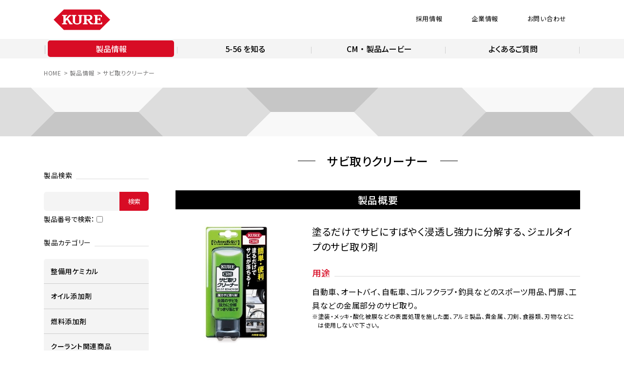

--- FILE ---
content_type: text/html; charset=UTF-8
request_url: https://www.kure.com/product/k1042/
body_size: 16474
content:
<!DOCTYPE html>
<html lang="ja">
<head>
	<meta charset="utf-8" />
	<meta http-equiv="Content-Script-Type" content="text/javascript" />
	<meta http-equiv="Content-Style-Type" content="text/css" />
	<meta http-equiv="x-ua-compatible" content="ie=edge" />
	<meta name="viewport" content="width=device-width" />
	<meta name="format-detection" content="telephone=no" />

	<meta name="keywords" content="KURE,呉工業,サビ取りクリーナー,錆取り" />
	<meta name="description" content="塗るだけでサビにすばやく浸透し強力に分解する、ジェルタイプのサビ取り剤。KUREの「サビ取りクリーナー」をご紹介いたします。" />

	<meta property="og:title" content="呉工業株式会社" />
	<meta property="og:type" content="website" />
	<meta property="og:image" content="https://www.kure.com/images/share.png" />
	<meta property="og:site_name"  content="呉工業株式会社" />
	<meta property="og:description" content="塗るだけでサビにすばやく浸透し強力に分解する、ジェルタイプのサビ取り剤。KUREの「サビ取りクリーナー」をご紹介いたします。" />

	<meta name="twitter:card" content="summary_large_image" />
	<meta name="twitter:title" content="呉工業株式会社" />
	<meta name="twitter:description" content="塗るだけでサビにすばやく浸透し強力に分解する、ジェルタイプのサビ取り剤。KUREの「サビ取りクリーナー」をご紹介いたします。" />
	<meta name="twitter:image" content="https://www.kure.com/images/share.png" />

	<title>サビ取りクリーナー | 製品情報 | 呉工業株式会社</title>

	<!-- Google Tag Manager -->
	<script>
		(function(w,d,s,l,i){w[l]=w[l]||[];w[l].push({'gtm.start':new Date().getTime(),event:'gtm.js'});var f=d.getElementsByTagName(s)[0],j=d.createElement(s),dl=l!='dataLayer'?'&l='+l:'';j.async=true;j.src='https://www.googletagmanager.com/gtm.js?id='+i+dl;f.parentNode.insertBefore(j,f);
		})(window,document,'script','dataLayer','GTM-T93XMGL');
	</script>
	<!-- End Google Tag Manager -->

	<link rel="stylesheet" type="text/css" media="all" href="/css/_reset.css" />
	<link rel="stylesheet" type="text/css" media="all" href="/css/_frame.css" />
	<script type="text/javascript" src="/libs/jquery-2.2.4.min.js"></script>
	<script type="text/javascript" src="/libs/_util.js"></script>
	<script type="text/javascript" src="/libs/content.js"></script>
	<script type="text/javascript" src="/libs/product.js"></script>
<link rel="stylesheet" type="text/css" media="all" href="/css/product.css">

<link rel='dns-prefetch' href='//s.w.org' />
		<script type="text/javascript">
			window._wpemojiSettings = {"baseUrl":"https:\/\/s.w.org\/images\/core\/emoji\/11\/72x72\/","ext":".png","svgUrl":"https:\/\/s.w.org\/images\/core\/emoji\/11\/svg\/","svgExt":".svg","source":{"concatemoji":"https:\/\/www.kure.com\/wpkur\/wp-includes\/js\/wp-emoji-release.min.js?ver=4.9.14"}};
			!function(a,b,c){function d(a,b){var c=String.fromCharCode;l.clearRect(0,0,k.width,k.height),l.fillText(c.apply(this,a),0,0);var d=k.toDataURL();l.clearRect(0,0,k.width,k.height),l.fillText(c.apply(this,b),0,0);var e=k.toDataURL();return d===e}function e(a){var b;if(!l||!l.fillText)return!1;switch(l.textBaseline="top",l.font="600 32px Arial",a){case"flag":return!(b=d([55356,56826,55356,56819],[55356,56826,8203,55356,56819]))&&(b=d([55356,57332,56128,56423,56128,56418,56128,56421,56128,56430,56128,56423,56128,56447],[55356,57332,8203,56128,56423,8203,56128,56418,8203,56128,56421,8203,56128,56430,8203,56128,56423,8203,56128,56447]),!b);case"emoji":return b=d([55358,56760,9792,65039],[55358,56760,8203,9792,65039]),!b}return!1}function f(a){var c=b.createElement("script");c.src=a,c.defer=c.type="text/javascript",b.getElementsByTagName("head")[0].appendChild(c)}var g,h,i,j,k=b.createElement("canvas"),l=k.getContext&&k.getContext("2d");for(j=Array("flag","emoji"),c.supports={everything:!0,everythingExceptFlag:!0},i=0;i<j.length;i++)c.supports[j[i]]=e(j[i]),c.supports.everything=c.supports.everything&&c.supports[j[i]],"flag"!==j[i]&&(c.supports.everythingExceptFlag=c.supports.everythingExceptFlag&&c.supports[j[i]]);c.supports.everythingExceptFlag=c.supports.everythingExceptFlag&&!c.supports.flag,c.DOMReady=!1,c.readyCallback=function(){c.DOMReady=!0},c.supports.everything||(h=function(){c.readyCallback()},b.addEventListener?(b.addEventListener("DOMContentLoaded",h,!1),a.addEventListener("load",h,!1)):(a.attachEvent("onload",h),b.attachEvent("onreadystatechange",function(){"complete"===b.readyState&&c.readyCallback()})),g=c.source||{},g.concatemoji?f(g.concatemoji):g.wpemoji&&g.twemoji&&(f(g.twemoji),f(g.wpemoji)))}(window,document,window._wpemojiSettings);
		</script>
		<style type="text/css">
img.wp-smiley,
img.emoji {
	display: inline !important;
	border: none !important;
	box-shadow: none !important;
	height: 1em !important;
	width: 1em !important;
	margin: 0 .07em !important;
	vertical-align: -0.1em !important;
	background: none !important;
	padding: 0 !important;
}
</style>
<link rel='https://api.w.org/' href='https://www.kure.com/wp-json/' />
<link rel="EditURI" type="application/rsd+xml" title="RSD" href="https://www.kure.com/wpkur/xmlrpc.php?rsd" />
<link rel="wlwmanifest" type="application/wlwmanifest+xml" href="https://www.kure.com/wpkur/wp-includes/wlwmanifest.xml" /> 
<link rel='prev' title='スーパーサビ取り リキッドジェル' href='https://www.kure.com/product/k3031/' />
<link rel='next' title='チェーンクリーナー ジェット' href='https://www.kure.com/product/k1604/' />
<meta name="generator" content="WordPress 4.9.14" />
<link rel="canonical" href="https://www.kure.com/product/k1042/" />
<link rel='shortlink' href='https://www.kure.com/?p=1031' />
<link rel="alternate" type="application/json+oembed" href="https://www.kure.com/wp-json/oembed/1.0/embed?url=https%3A%2F%2Fwww.kure.com%2Fproduct%2Fk1042%2F" />
<link rel="alternate" type="text/xml+oembed" href="https://www.kure.com/wp-json/oembed/1.0/embed?url=https%3A%2F%2Fwww.kure.com%2Fproduct%2Fk1042%2F&#038;format=xml" />
</head>

<body class="detail" id="products">
<!-- Google Tag Manager (noscript) -->
<noscript>
	<iframe src="https://www.googletagmanager.com/ns.html?id=GTM-T93XMGL" height="0" width="0" style="display:none;visibility:hidden"></iframe>
</noscript>
<!-- End Google Tag Manager (noscript) -->

<header>
	<div id="titleBox" class="innerFrame">
		<div id="hdLogo"><a href="/">
			<img src="/images/logo.svg" width="116" height="43" alt="KURE" />
		</a></div>
		<a href="javascript:void(0);" id="menuBtn">
			<p><span></span><span></span></p>
		</a>
		<ul id="exLink">
			<li><a href="/recruit/">採用情報</a></li>
			<li><a href="/company/">企業情報</a></li>
			<li><a href="/contact/">お問い合わせ</a></li>
		</ul>
	</div>
	<nav>
		<div id="gavi">
			<ul>
				<li>
					<a href="javaScript:void(0);" rel="/products/" class="hasSub"><span>製品情報</span></a>
					<ul>
						<li><a href="/products/#brand-cat">ブランド<i>・</i>シリーズ</a></li>
						<li><a href="/products/#product-cat">製品カテゴリー</a></li>
						<li><a href="/products/#usefulness-cat">用途別カテゴリー</a></li>
					</ul>
				</li>
				<li>
					<a href="javaScript:void(0);" rel="/5-56series/" class="hasSub"><span>5-56 を知る</span></a>
					<ul>
						<li><a href="/5-56series/product/">5-56 シリーズ紹介</a></li>
						<li><a href="/5-56series/howto/">5-56 活用法</a></li>
						<li><a href="/5-56series/faq/">5-56 の疑問や噂に答えます!</a></li>
						<li><a href="/5-56series/interview/">スペシャルインタビュー</a></li>
						<li><a href="/5-56series/diy/">5-56 DIY</a></li>
						<li><a href="/5-56series/history/">5-56 ヒストリー</a></li>
					</ul>
				</li>
				<li><a href="/movie/"><span>CM<i>・</i>製品ムービー</span></a></li>
				<li>
					<a href="javaScript:void(0);" rel="/faq/" class="hasSub"><span>よくあるご質問</span></a>
					<ul>
						<li><a href="/faq/qa/">商品について</a></li>
						<li><a href="/5-56series/faq/">5-56 の疑問や噂に答えます!</a></li>
						<li><a href="/faq/lubrication/">潤滑とは？</a></li>
						<li><a href="/faq/maintenance/">メンテナンスガイド</a></li>
					</ul>
				</li>
			</ul>
			<div id="spNavi">
				<ul>
					<li><a href="/recruit/">採用情報</a></li>
					<li><a href="/company/">企業情報</a></li>
					<li><a href="/contact/">お問い合わせ</a></li>
				</ul>
			</div>
		</div>
	</nav>
</header>


<div id="mainFrame">
	<div id="breadcrumb" class="innerFrame">

		<ul>
			<li><a href="/">HOME</a></li>
			<li><a href="/products/">製品情報</a></li>
						<li>サビ取りクリーナー</li>
		</ul>
	</div>

	<h1><span></span></h1>

	<div id="contentBody">
		<div class="innerFrame">
			<div id="sideNav">
				
			<div id="sideNav">
				<div id="serchBox">
					<h2><span>製品検索</span></h2>
					<a href="#" class="navTab"><span>製品検索</span></a>
					<div class="navBody">
						
<form method="get" action="https://www.kure.com/" >
		<!--<label><input type="checkbox" name="search_statuses[]" value="フリーワード">フリーワード</label>-->
	
	<input type="text" name="s" value="" />
	<input type="submit" name="submitBtn" value="検索" />
		<label class="search_statuses"><span>製品番号で検索：</span><input type="checkbox" name="search_statuses[]" value="製品番号"></label>
	
	<input type="hidden" value="item" name="post_type" id="post_type">
</form>


<!--
製品検索 <input name="s" type="text"  placeholder="製品検索" >
-->
					</div>
				</div>

				<div id="ctglist">
										<h2><span>製品カテゴリー</span></h2>
					<a href="#" class="navTab"><span>製品カテゴリー</span></a>
					<div class="navBody">
						<ul>
							<li class=""><a href="https://www.kure.com/products/mainte/">整備用ケミカル</a></li><li class=""><a href="https://www.kure.com/products/addoil/">オイル添加剤</a></li><li class=""><a href="https://www.kure.com/products/addfuel/">燃料添加剤</a></li><li class=""><a href="https://www.kure.com/products/coolant/">クーラント関連商品</a></li><li class=""><a href="https://www.kure.com/products/adhere/">接着剤関連商品</a></li><li class=""><a href="https://www.kure.com/products/carmainte/">自転車メンテナンスシリーズ</a></li><li class=""><a href="https://www.kure.com/products/decorate/">インテリア<i>・</i>エクステリア</a></li><li class=""><a href="https://www.kure.com/products/handcleaner/">ハンドクリーナー</a></li><li class=""><a href="https://www.kure.com/products/housemente/">ハウスメンテナンス商品</a></li><li class=""><a href="https://www.kure.com/products/hygiene/">衛生除菌関連商品</a></li><li class=""><a href="https://www.kure.com/products/promainte/">業務用メンテナンス（FOR-PRO）</a></li><li class=""><a href="https://www.kure.com/products/skincare/">スキンケアクリーム</a></li>						</ul>
					</div>
				</div>

			</div>

			</div>

			<div id="pageBody">
			
				
				<h2><span>サビ取りクリーナー</span></h2>
				<section id="data01">
					<h3>製品概要</h3>
					<div class="sectionBody">
						<div id="productPhoto">
														<img src="https://www.kure.com/wpkur/wp-content/uploads/2020/08/120_250.jpg" width="250" height="250" alt="">
							<p>製品番号：<span>1042</span></p>
						</div>
						<div id="productCopy">塗るだけでサビにすばやく浸透し強力に分解する、ジェルタイプのサビ取り剤</div>

						<dl id="forUse">
							<dt><span>用途</span></dt>
							<dd><p>自動車、オートバイ、自転車、ゴルフクラブ・釣具などのスポーツ用品、門扉、工具などの金属部分のサビ取り。</p>
<p class="cautionTxt">※塗装・メッキ・酸化被膜などの表面処理を施した面、アルミ製品、貴金属、刀剣、食器類、刃物などには使用しないで下さい。</p>
</dd>
						</dl>
					</div>
				</section>

				<section id="data02">
					<h3>製品説明</h3>
					<div class="sectionBody">

													<div id="dataList">
								<ul>
<li>金属表面のサビを強力に分解して、すっきり落とします。</li>
<li>サビにすばやく浸透する特殊浸透剤を配合。</li>
<li>塗り伸ばしやすく、垂直面でも液だれしにくいジェルタイプ。</li>
</ul>
							</div>
						
													<div id="compos">
								<ul>
<li>有機則規制外商品</li>
<li>成分：リン酸、界面活性剤</li>
<li>内容量：150g</li>
<li>製品サイズ（H×W×D）：200×110×42（mm）</li>
<li>製品重量：197g</li>
</ul>
							</div>
						
						
						
													<div id="shopLink">
								<p class="alCenter"><a href="https://www.ekure.com/shopdetail/000000000106" target="_blank" class="shopBtn"><span>ご購入はこちら</span></a></p>
							</div>
											</div>
				</section>
				
				
								<div id="extraData">
					<section id="sene_556">
	<h3>使用シーン</h3>
	<div class="sectionBody">
		<ul class="box_3">
			<li class="pd5"><img src="/products/images/usage_scene/120_img_01.jpg" alt="" width="170" height="128">
			<p>自転車に</p></li>
		</ul>
	</div>
</section>				</div>
				
											<div class="alCenter">
					<a href="javascript:history.back();" class="icf_returnBtn"><span>戻る</span></a>
				</div>
			</div>
		</div>
	</div>
	<div id="endline">
		<a href="#top" id="toTop"><span>PAGE TOP</span></a>
	</div>
</div>




<footer>
	<div class="innerFrame">
		<div id="footerNavi">
			<div class="ctglist">
				<a href="javaScript:void(0);" rel="/products/" class="hasSub"><span>製品情報</span></a>
				<ul>
					<li><a href="/products/#brand-cat">ブランド<i>・</i>シリーズ</a></li>
					<li><a href="/products/#product-cat">製品カテゴリー</a></li>
					<li><a href="/products/#usefulness-cat">用途別カテゴリー</a></li>
				</ul>
			</div>

			<div class="ctglist">
				<a href="javaScript:void(0);" rel="/5-56series/" class="hasSub"><span>5-56 を知る</span></a>
				<ul>
					<li><a href="/5-56series/product/">5-56 シリーズ紹介</a></li>
					<li><a href="/5-56series/howto/">5-56 活用法</a></li>
					<li><a href="/5-56series/faq/">5-56 の疑問や噂に答えます!</a></li>
					<li><a href="/5-56series/interview/">スペシャルインタビュー</a></li>
					<li><a href="/5-56series/diy/">5-56 DIY</a></li>
					<li><a href="/5-56series/history/">5-56 ヒストリー</a></li>
				</ul>
			</div>


			<div class="ctglist">
				<a href="javaScript:void(0);" rel="/faq/" class="hasSub"><span>よくあるご質問</span></a>
				<ul>
					<li><a href="/faq/qa/">商品について</a></li>
					<li><a href="/5-56series/faq/">5-56 の疑問や噂に答えます!</a></li>
					<li><a href="/faq/lubrication/">潤滑とは？</a></li>
					<li><a href="/faq/maintenance/">メンテナンスガイド</a></li>
				</ul>
			</div>

			<div class="ctglist">
				<a href="javaScript:void(0);" class="hasSub"><span>その他</span></a>
				<ul>
					<li><a href="/campaign/">実施中のキャンペーン</a></li>
					<li><a href="/word/">用語集</a></li>
					<li><a href="/news_release/">NEWS RELEASE</a></li>
					<li><a href="/download/">ダウンロード</a></li>
					<!--<li><a href="/pdf/catalog.pdf" target="_blank"><span>総合カタログ</span></a></li>-->
					<!--<li><a href="/pdf/catalog_g.pdf" target="_blank"><span>業務用カタログ</span></a></li>-->
				</ul>
			</div>
		</div>

		<div id="snsLink">
			<ul>
				<li><a href="https://www.youtube.com/channel/UC4V8Sq_-gZTI4sR3usvD2RA" target="_blank"><span>Youtube</span></a></li>
				<li><a href="https://www.facebook.com/kurekogyo/" target="_blank"><span>Fadebook</span></a></li>
				<li><a href="/line-member/"><span>LINE</span></a></li>
			</ul>
		</div>
	</div>

	<div id="copy">
		<div class="innerFrame">
			<ul>
				<li><a href="/privacy.html">プライバシーポリシー</a></li>
				<li><a href="/copyright.html">ご利用規程</a></li>
				<li><a href="/sitemap.html">サイトマップ</a></li>
			</ul>
			<p>Copyright&copy; 2020 KURE Engineering Ltd. All Rights Reserved.</p>
		</div>
	</div>
</footer>

<script type='text/javascript' src='https://www.kure.com/wpkur/wp-includes/js/wp-embed.min.js?ver=4.9.14'></script>
</body>
</html>



--- FILE ---
content_type: text/css
request_url: https://www.kure.com/css/_reset.css
body_size: 2663
content:
@charset "UTF-8";
/* ==========================================================
Name:
    reset.css

Description:
    ユーザーエージェントスタイルの初期化を行う

Contents:
    reset style
========================================================== */
/* ---------------------------------------------
*   reset style
--------------------------------------------- */
/* line 17, src/_sass/reset.scss */
html, body, div, span, applet, object, iframe,
h1, h2, h3, h4, h5, h6, p, blockquote, pre,
a, abbr, acronym, address, big, cite, code,
del, dfn, em, img, ins, kbd, q, s, samp,
small, strike, strong, tt, var,
b, u, i, center,
dl, dt, dd, ol, ul, li,
fieldset, form, label, legend,
table, caption, tbody, tfoot, thead, tr, th, td,
article, aside, canvas, details, embed,
figure, figcaption, footer, header, hgroup,
menu, nav, output, ruby, section, summary,
time, mark, audio, video {
    margin: 0;
    padding: 0;
    border: 0;
    vertical-align: baseline;
    font: inherit;
    /*font-style: inherit;
    font-variant: inherit;
    font-weight: inherit;
    line-height: inherit;
    font-family: inherit;*/
    font-size: 100%;
}

/* line 37, src/_sass/reset.scss */
html {
    line-height: 1;
}

/* line 40, src/_sass/reset.scss */
ol, ul {
    list-style: none;
}

/* line 43, src/_sass/reset.scss */
table {
    border-spacing: 0;
    border-collapse: collapse;
}

/* line 47, src/_sass/reset.scss */
caption, th, td {
    vertical-align: middle;
    text-align: left;
    font-weight: normal;
}

/* line 52, src/_sass/reset.scss */
q, blockquote {
    quotes: none;
}

/* line 55, src/_sass/reset.scss */
q:before, q:after, blockquote:before, blockquote:after {
    clear: both;
    content: "";
    content: none;
}

/* line 60, src/_sass/reset.scss */
a img {
    border: none;
}

/* line 63, src/_sass/reset.scss */
article, aside, details, figcaption, figure, footer, header, hgroup, main, menu, nav, section, summary {
    display: block;
}



/* ==========================================================
*
* Basic Setting
*
========================================================== */
html {
    font-size: 62.5%;/* 16px x 0.625 = 10px(=1rem) */
    -webkit-font-smoothing: antialiased;
    -moz-osx-font-smoothing: grayscale;
    -webkit-text-size-adjust: 100%;
 }

body {
    font-size: 1.4rem;
    line-height:125%;
    /*font-family:-apple-system, BlinkMacSystemFont, "Helvetica Neue", "Segoe UI","Noto Sans Japanese","ヒラギノ角ゴ ProN W3", Meiryo, sans-serif;*/
    font-family:'Noto Sans JP',sans-serif;
}

*, *:before, *:after {
    -webkit-box-sizing: border-box;
    -moz-box-sizing: border-box;
    -o-box-sizing: border-box;
    -ms-box-sizing: border-box;
    box-sizing: border-box;
}


--- FILE ---
content_type: text/css
request_url: https://www.kure.com/css/_frame.css
body_size: 28739
content:
@charset "UTF-8";

/*******************************************
*
* css for page frame
* ver 1.0
*
********************************************/

@import url('https://fonts.googleapis.com/css2?family=Noto+Sans+JP:wght@400;500&display=swap');

@font-face {
	font-family: 'kure_icf';
	src:
		url('fonts/kure_icf.ttf?qt7r3j') format('truetype'),
	    url('fonts/kure_icf.woff?qt7r3j') format('woff'),
	    url('fonts/kure_icf.svg?qt7r3j#kure_icf') format('svg');
	font-weight: normal;
	font-style: normal;
	font-display: block;
}

#gavi ul > li:after,
[class^='icf_']:after,
[class^='icf_']:before,
a > span:after,
a > span:before,
a:after,
a:before{
	font-family: 'kure_icf' !important;
	speak: never;
	font-style: normal;
	font-weight: normal;
	font-variant: normal;
	text-transform: none;
	line-height: 1;

	-webkit-font-smoothing: antialiased;
	-moz-osx-font-smoothing: grayscale;
}


/* ==========================================================
*
* Basic Setting
*
========================================================== */

html,
body {
    width: 100%;
    min-height:100%;
}

html {
    font-size: 62.5%;
    -webkit-font-smoothing: antialiased;
    -moz-osx-font-smoothing: grayscale;
    -webkit-text-size-adjust: 100%;
    font-feature-settings: "palt";
}

body {
    font-size: 1.4rem;
    line-height: 125%;
	font-family: 'Noto Sans JP', sans-serif;
	font-weight:400;
    background-color:#ffffff;
    letter-spacing:0.05em;
}


body.locked {
    height: 100%;
    overflow: hidden;
}

input,
textarea{
	font-family: 'Noto Sans JP', sans-serif;
}

*,
*:before,
*:after {
    -webkit-box-sizing: border-box;
    -moz-box-sizing: border-box;
    -o-box-sizing: border-box;
    -ms-box-sizing: border-box;
    box-sizing: border-box;
    backface-visibility:hidden;
    -webkit-backface-visibility:hidden;
}

a{
	color:#404f6f;
	text-decoration:none;
}

a:link{
	color:#404f6f;
}

a > img{
	transition: all 0.3s ease-out;
	-webkit-transition: all 0.3s ease-out;
}

.pc a:hover{
	color:#404f6f;
	text-decoration:underline;
}

.pc a:hover > img{
	opacity:0.5;
}


/*
a[href^="http"][target="_blank"] > span:after{
	content: "\f08e";
	color:#fa0046;
	margin-left: 0.25em;
}

a[href$=".pdf"][target="_blank"] > span:after {
	content: "\eadf";
	color:#fa0046;
	margin-left: 0.25em;
}
*/

.innerFrame{
	display:block;
	width:100%;
	max-width:1100px;
	/*min-width: 950px;*/
	margin:0 auto;
	position:relative;
}


/* for TB ---------------------------------*/
@media screen and ( max-width:1019px) {

	.innerFrame{
		padding:0 10px;
	}
}

/* for SP ---------------------------------*/
@media screen and ( max-width:896px) {
	.innerFrame{
		width:100%;
		padding: 0 20px;
	}
}

/* ==========================================================
*
* ヘッダ
*
========================================================== */
header{
	display:block;
	width:100%;
	height:120px;
	background-color:#ffffff;
	position:relative;
	z-index:1000;
	min-width:1100px;
}

header a:hover{
	text-decoration:none!important;
}

#titleBox{
	display:block;
	overflow:hidden;
	width:100%;
	height:80px;
	position:relative;
}

/*サイトロゴ*/
#hdLogo{
	display:inline-block;
	overflow:hidden;
	width:116px;
	height:43px;
    position:absolute;
    top:50%;
    left:20px;
    transform: translateY(-50%);
    -webkit-transform: translateY(-50%);
}


ul#exLink{
	display:inline-block;
	overflow:hidden;
    position:absolute;
    top:50%;
    right:0;
    transform: translateY(-50%);
    -webkit-transform: translateY(-50%);
}

ul#exLink li{
	display:inline-block;
	overflow:hidden;
	margin:0 2em;
}

ul#exLink li > a{
	display:block;
	overflow:hidden;
	font-size: 1.3rem;
	color:#000000;
	line-height:125%;
}




/* for TB ---------------------------------*/
@media screen and ( max-width:1019px) {

	header{
		/**/
	}
}

/* for SP ---------------------------------*/
@media screen and ( max-width:896px) {
	header{
		height:14vw;
		position:fixed;
		top:0;
		left:0;
		min-width:100%;
	}
	#titleBox{
		height:100%;
		position:relative;
	}

	#hdLogo{
		width:17vw;
	    height: auto;
	    position:absolute;
	    top:50%;
	    left:20px;
	    transform: translateY(-50%);
	    -webkit-transform: translateY(-50%);
	}

	#hdLogo img{
		width:100%;
		height:auto;
	}

	ul#exLink{
		display:none;
	}
}



/*------------------------------------------
 グローバルナビ
 ------------------------------------------*/
nav{
	/**/
}



#gavi{
	clear:both;
	display:block;
	/*overflow:hidden;*/
	background-color:#f4f4f4;
}

#gavi > ul{
	display:block;
	/*overflow:hidden;*/
	width:100%;
	max-width:1100px;
	margin:0 auto;
	position:relative;
	text-align:center;
	letter-spacing:-.4em;
}

#gavi > ul > li{
	display:inline-block;
	/*overflow:hidden;*/
	letter-spacing:normal;
	font-size:1.6rem;
	line-height:40px;
	font-weight:500;
	width:25%;
	padding:3px 8px;
	position:relative;
}

#gavi > ul > li > a{
	display:block;
	overflow:hidden;
	line-height:34px;
	color:#000000;
	border-radius: 5px;
	-webkit-border-radius: 5px;
}

#gavi > ul > li > a:hover,
#gavi > ul > li.current > a{
	background-color:#d80c25;
	color:#ffffff;
}
#gavi > ul > li.current > a{
	/*pointer-events:none;*/
}

#products #gavi > ul > li:nth-child(1) > a,
#i556series #gavi > ul > li:nth-child(2) > a,
#cm_movie #gavi > ul > li:nth-child(3) > a,
#faq #gavi > ul > li:nth-child(4) > a{
	background-color:#d80c25;
	color:#ffffff;
}

#gavi > ul > li:first-child:before{
	display:inline-block;
	content:"|";
	color:#c5c5c5;
	width:3px;
	position:absolute;
	left: 0;
    top:50%;
    transform: translateY(-50%);
    -webkit-transform: translateY(-50%);
}

#gavi > ul > li:after{
	display:inline-block;
	content:"|";
	color:#c5c5c5;
	width:3px;
	position:absolute;
	right: 0;
    top:50%;
    transform: translateY(-50%);
    -webkit-transform: translateY(-50%);
}

/*プルダウンメニュー*/
#gavi > ul > li > ul{
	display:block;
	overflow: hidden;
    width: 100%;
    position: absolute;
    top: 30px;
    left: 0;
    padding-top:0;
	background:url('../images/pulltop.png') no-repeat 50% 0;

    height:0;
	opacity:0;
	-webkit-transition: all 0.3s ease-out;
	transition: all 0.3s ease-out;
}

#gavi > ul > li > ul > li{
	display: block;
	overflow:hidden;
	font-size:1.6rem;
	line-height:125%;
	border-bottom:1px solid #ebebeb;
    background-color: #d7d7d7;
}

#gavi > ul > li > ul > li > a{
	display:block;
	overflow:hidden;
	padding:1em 0;
	color:#000000;
}

.pc #gavi > ul > li > ul > li > a:hover{
	background-color:#d80d25;
	color:#ffffff;
}

.pc #gavi > ul > li:hover > ul{
	/*display:block;*/
	height:auto;
	height:initial;
  	top: 40px;
    opacity:1.0;
    padding-top:10px;
}

/* for TB ---------------------------------*/
@media screen and ( max-width:1019px) {


}


/* for SP ---------------------------------*/
@media screen and ( max-width:896px) {

	#gavi{
		width:100vw;
		height:100vh;
		overflow-y:auto;
		background-color:#d70c24;
		padding:14vw 20px 0;

		position:absolute;
		top:0;
		left:-100vw;

		transition: all 0.3s ease-out;
		-webkit-transition: all 0.3s ease-out;
	}

	#gavi > ul{
		text-align:left;
	}

	#gavi > ul > li{
		display:block;
		line-height:125%;
		width:100%;
		padding:3px 8px;
		border-bottom:1px solid #ef9ea8;
	}

	#gavi > ul > li > a{
		font-size:1.8rem;
		line-height:125%;
		padding:1em 0;
		color:#ffffff;
		border-radius:0;
		-webkit-border-radius:0;
	}

	#gavi > ul > li:first-child:before,
	#gavi > ul > li:after{
		content:"";
	}
	#gavi > ul > li > a:after{
		content:"\f054";
		color:#ffffff;
		float:right;
	}
	#gavi > ul > li > a.hasSub:after{
		content:"\f078";
	}
	#gavi > ul > li > a.opm:after{
		content: "\f077";
	}

	/*プルダウンメニュー*/
	#gavi > ul > li > ul{
		display:none;
		overflow: hidden;
	    width: 100%;
	    position: relative;
	    top: auto;
	    left: auto;
	    padding-top:0;
		background:none;
		border-top:1px solid #ef9ea8;

	    height:initial;
		opacity:1.0;
		-webkit-transition:unset;
		transition:unset;
	}

	#gavi > ul > li > ul > li{
		font-size:1.4rem;
		line-height:125%;
		border-bottom:none;
	    background-color:unset;
	}

	#gavi > ul > li > ul > li > a{
		padding:1em 0;
		color:#ffffff;
	}

}

/*------------------------------------------
 スマホナビ
 ------------------------------------------*/

/*開閉ボタン*/
a#menuBtn{
	display:none;
	width:12vw;
	height:12vw;
	position:absolute;
	top: 50%;
    right: 0;
    transform: translateY(-50%);
    -webkit-transform: translateY(-50%);
    z-index:1100;
}

a#menuBtn > p{
	display:block;
	overflow:hidden;
	width:100%;
	height:100%;
	position:relative;
	margin-top:-2px;
}

a#menuBtn > p > span{
	display:block;
	overflow:hidden;
	width:4vw;
	height:3px;
	background-color:#d80c25;
	position:absolute;
    left:50%;
    transform: translateX(-50%);
    -webkit-transform: translateX(-50%);

	transition: all 0.5s ease;
	-webkit-transition: all 0.5s ease;
	transform-origin: 50% 50%;
}

a#menuBtn > p > span:nth-child(1){
	top:40%;
}

a#menuBtn > p > span:nth-child(2){
	top:60%;
}


/*スマホナビフレーム*/
#spNavi{
	display:none;
}

/* for SP ---------------------------------*/
@media screen and ( max-width:896px) {

	a#menuBtn{
		display:inline-block;
	}

	#spNavi{
		display:block;
		overflow:hidden;
		margin-top:2em;
	}

	#spNavi > ul{
		display:block;
		overflow:hidden;
		letter-spacing:-.4em;
	}

	#spNavi > ul > li{
		display:inline-block;
		overflow:hidden;
		width:33.3%;
		letter-spacing:normal;
	}

	#spNavi > ul > li > a{
		display:block;
		overflow:hidden;
		text-align:center;
		color:#ffffff;
		font-size:1.4rem;
		padding:1em 0;
	}

}


/*スマホナビ本体*/
#naviBody{
	display:block;
	overflow:hidden;
	width:100%;
	padding:0 0 0;
}


#naviBody ul{
	display:block;
	overflow:hidden;
}


/*------------------------------------------
 Open Menu
 ------------------------------------------*/
@media screen and ( max-width:896px) {

	body.opmenu {
        height:100%;
        overflow:hidden;
    }

    .opmenu a#menuBtn > p > span{
    	background-color:#ffffff;
    }

	.opmenu a#menuBtn > p > span:nth-child(1){
		transform: rotate(45deg);
		width: 60%;
		top: 50%;
		left: 25%;
	}

	.opmenu a#menuBtn > p > span:nth-child(2){
		transform: rotate(135deg);
		width: 60%;
		left: 25%;
		top: 50%;
	}

	.opmenu #gavi{
		left:0;
	}

}


/* ==========================================================
*
* 本文
*
========================================================== */
#mainFrame{
	display:block;
	/*overflow:hidden;*/
	position:relative;
    width: 100%;
    min-width: 1100px;
}

#contentBody{
	display:block;
	overflow:hidden;
	position:relative;
	width:100%;
	/*width:1100px;*/
	margin:0 auto;
}

#sideNav{
	display:block;
	overflow:hidden;
	width: 215px;
	margin-right:55px;
	padding-top:36px;
	float:left;
}

#sideNav a:hover{
	text-decoration:none;
}

#sideNav h2{
	display:block;
	overflow:hidden;
	font-size:1.4rem;
	line-height:125%;
	margin-bottom:25px;
	position:relative;
}

#sideNav h2:before{
	content:"";
	width:100%;
	height:1px;
	border-top:1px solid #dadada;
	position:absolute;
	bottom:1px;
	right:0;
}

#sideNav h2 > span{
	display:inline-block;
	background-color:#ffffff;
	position:relative;
	padding-right:0.5em;
	z-index:10;
}

a.navTab{
	display:none;
}

.navBody{
	display:block;
	overflow:hidden;
}

#pageBody{
	display:block;
	overflow:hidden;
	padding-top:36px;
	width:100%;
}

#sideNav + #pageBody{
	width:calc(100% - 270px);
}


/* for TB ---------------------------------*/
@media screen and ( max-width:1019px) {


}


/* for SP ---------------------------------*/
@media screen and ( max-width:896px) {

	#mainFrame{
		/*padding-top: 14vw;*/
		overflow:hidden;
    	margin-top: 14vw;
    	min-width:100%;
	}

	/*#mainFrame:before{
		display:inline-block;
		overflow:hidden;
		height:14vw;
		content:"";
		margin-top: -50px;
		vertical-align:14vw;
	}*/

	#contentBody{
		width:100%;
		margin:0 auto;
	}

	#contentBody > .innerFrame{
		padding:0;
	}


	#sideNav{
		width:100%;
		margin-right:0;
	    padding-top:0;
	    float:none;
	}

	#sideNav h2{
		display:none;
	}

	a.navTab{
		display:block;
		overflow:hidden;
		font-size:1.4rem;
		line-height:125%;
		padding:10px;
		color:#000000;
		background-color:#f4f4f4;
	}

	a.navTab:after{
		content: "\f078";
		color:#d80c25;
		float:right;
	}

	a.navTab.opm:after{
		content: "\f077";
	}

	.navBody{
		display:none;
	}


	#pageBody{
		padding:40px 20px 0;
		width:100%!important;
	}

}


/*------------------------------------------
 パンくずリスト
 ------------------------------------------*/
#breadcrumb{
	display:block;
	overflow:hidden;
	/*padding: 1em 0;*/
	height:60px;
	color:#727171;
}

#breadcrumb > ul{
	display:inline-block;
	overflow:hidden;
	font-size: 1.2rem;
	/*line-height: 125%;*/
	line-height: 60px;
	float:left;
}

#breadcrumb > ul > li{
	display:inline-block;
	overflow: hidden;
}

#breadcrumb > ul > li:after{
	content:">";
	margin-left: 5px;
}
#breadcrumb > ul > li:last-child::after{
	content:"";
}

#breadcrumb > ul > li > a{
	color:#717071;
}

#breadcrumb > ul > li > a:hover{
	color:#404f6f;
}

#breadcrumb > p{
	display:inline-block;
	overflow:hidden;
	font-size: 1.2rem;
	line-height: 125%;
	color:#717071;
	float:right;
}



/* for TB ---------------------------------*/
@media screen and ( max-width:1019px) {


}


/* for SP ---------------------------------*/
@media screen and ( max-width:896px) {

	#breadcrumb{
		display:none;
	}

}


/*------------------------------------------
 メインタイトル
 ------------------------------------------*/
h1{
	display:block;
	overflow:hidden;
	width:100%;
	height:100px;
	text-align:center;
	background:url("../images/ttl_bg.png") 50% 50% no-repeat;
	background-size:cover;
	background-color:#cccccc;
	position: relative;
}

h1 > span{
	display:inline-block;
	overflow:hidden;
	font-size:3.0rem;
	/*font-weight:bold;*/
	font-weight:500;
	line-height:125%;
	position:absolute;
	top:50%;
    left:50%;;
    transform: translate(-50%,-50%);
    -webkit-transform: translate(-50%,-50%);
}



/* for TB ---------------------------------*/
@media screen and ( max-width:1019px) {


}


/* for SP ---------------------------------*/
@media screen and ( max-width:896px) {

	h1{
		height:14vw;
	}

	h1 > span{
		display:block;
		position:relative;
		font-size:2.1rem;
		width:100%;
		padding:0 1em;
	}

}

/*------------------------------------------
 検索窓
 ------------------------------------------*/
#serchBox{
	display:block;
	overflow:hidden;
	margin-bottom:30px;
}

#serchBox form{
	display:block;
	overflow:hidden;
	letter-spacing:-.4em;
	border-radius:5px;
	-webkit-border-radius:5px;
}

#serchBox input{
	border:none;
	padding:0.75em 0.5em;
	letter-spacing:normal;
}
#serchBox input:focus{
	outline:none;
}

#serchBox input[type="text"]{
	background-color:#f4f4f4;
	width:calc(100% - 60px);
	border-radius: 0;
	border-top-left-radius: 5px;
	-webkit-border-top-left-radius: 5px;
	border-bottom-left-radius: 5px;
	-webkit-border-bottom-left-radius: 5px;
}

#serchBox input[type="submit"]{
	background-color:#d80c25;
	color:#ffffff;
	width:60px;
	cursor:pointer;
	-webkit-appearance: none;
	border-radius: 0;
	border-top-right-radius: 5px;
	-webkit-border-top-right-radius: 5px;
	border-bottom-right-radius: 5px;
	-webkit-border-bottom-right-radius: 5px;
}

#serchBox form label.search_statuses{
	display:inline-block;
	letter-spacing:normal;
	font-size:1.4rem;
	line-height:125%;
	margin-top:0.5em;
	cursor:pointer;
}

label.search_statuses > *{
	vertical-align:middle;
}


/* for TB ---------------------------------*/
@media screen and ( max-width:1019px) {


}


/* for SP ---------------------------------*/
@media screen and ( max-width:896px) {

	#serchBox{
		margin-bottom:0;
		border-bottom: 1px solid #c3c3c3;
	}

	#serchBox .navBody{
		padding:20px 20px;
	}

	#serchBox input{
		font-size:1.6rem;
		padding:0.25em 0.5em;
		border-radius: 0;
	}
}


/*------------------------------------------
 カテゴリナビ
 ------------------------------------------*/
#ctglist,
.subNav{
	display:block;
	overflow:hidden;
}

.subNav{
	margin-bottom:30px;
}


#ctglist ul,
.subNav ul{
	display:block;
	overflow:hidden;
	background-color:#f4f4f4;
	border-radius: 5px;
    -webkit-border-radius: 5px;
}

#ctglist ul > li,
.subNav ul > li{
	display:block;
	overflow:hidden;
	border-bottom:1px solid #cccccc;
}
#ctglist ul > li:last-child,
.subNav ul > li:last-child{
	border-bottom:none;
}

#ctglist ul > li > a,
.subNav ul > li > a{
	display:block;
	overflow:hidden;
	line-height:125%;
	padding:1.2em 1em;
	font-size:1.4rem;
	font-weight:500;
	color:#000000;
}

#ctglist ul > li > a:hover,
#ctglist ul > li.current > a,
.subNav ul > li > a:hover,
.subNav ul > li.current > a{
	background-color:#d80c25;
	color:#ffffff;
}




/* for TB ---------------------------------*/
@media screen and ( max-width:1019px) {


}


/* for SP ---------------------------------*/
@media screen and ( max-width:896px) {

	#ctglist,
	.subNav{
		border-bottom: 1px solid #c3c3c3;
	}

	#ctglist,
	.subNav{
		margin-bottom:0;
	}

	#ctglist ul,
	.subNav ul{
		border-radius:0;
	    -webkit-border-radius:0;
	}

}


/*------------------------------------------
 ページタイトル
 ------------------------------------------*/
#pageBody h2{
	display:block;
	/*overflow:hidden;*/
	text-align:center;
	font-size:2.4rem;
	/*font-weight:bold;*/
	font-weight:500;
	line-height:125%;
	margin-bottom:45px;
}

#pageBody h2 > span{
	display:inline-block;
	/*overflow:hidden;*/
	position:relative;
}

#pageBody h2 > span:before,
#pageBody h2 > span:after{
	border-top: 1px solid #000000;
	content: "";
	width:1.5em;
	height:1px;
	margin-top:0.6em;
}

#pageBody h2 > span:before{
	margin-right:1em;
	float:left;
}
#pageBody h2 > span:after{
	margin-left:1em;
	float:right;
}



/* for TB ---------------------------------*/
@media screen and ( max-width:1019px) {


}


/* for SP ---------------------------------*/
@media screen and ( max-width:896px) {

	#pageBody h2{
		font-size:2.0rem;
		margin-bottom:40px;
	}

	#pageBody h2 > span:before,
	#pageBody h2 > span:after{
		display:none;
		/*width:1.0em;*/
	}

	/*#pageBody h2 > span:before{
		margin-right:0.5em;
	}
	#pageBody h2 > span:after{
		margin-left:0.5em;
	}*/
}


/*------------------------------------------
 コラムタイトル
 ------------------------------------------*/
#pageBody h3{
	display:block;
	overflow:hidden;
	text-align:center;
	font-size:2.0rem;
	/*font-weight:bold;*/
	font-weight:500;
	line-height:125%;
	color:#ffffff;
	background-color:#000000;
	padding:0.35em 1em;
	margin-bottom:30px;
}

#pageBody h3 > a{
	display:block;
	overflow:hidden;
	color:#ffffff;
}

#pageBody h3 > a:hober{
	text-decoration:underline;
}

/* for SP ---------------------------------*/
@media screen and ( max-width:896px) {

	#pageBody h3{
		font-size:1.6rem;
		padding:0.25em 1em;
		margin-bottom:15px;
	}
}

/*------------------------------------------
 アンカータブ
 ------------------------------------------*/
#anchorTab{
	display:block;
	overflow:hidden;
	margin-bottom:30px;
}


#anchorTab ul{
	display:block;
	overflow:hidden;
	letter-spacing:-.4em;
	line-height:0;
	border-bottom:1px solid #dadada;
}

#anchorTab ul > li{
	display:inline-block;
	overflow:hidden;
	letter-spacing:normal;
	padding:0 1em;
}

#anchorTab ul > li > a{
	display:block;
	overflow:hidden;
	padding:1em 0;
	font-size:1.4rem;
	line-height:125%;
	border-bottom:2px solid #ffffff;
	color:#000000;
}

#anchorTab ul > li > a:hover{
	text-decoration:none;
	color:#d80c25;
	border-color:#d80c25;
}


/* for SP ---------------------------------*/
@media screen and ( max-width:896px) {

	#anchorTab ul{
		border-top:1px solid #dadada;
	}
}


/*------------------------------------------
 ページネーション
 ------------------------------------------*/
#pager{
	clear:both;
	display:block;
	overflow:hidden;
	margin-bottom:50px;
	text-align:center;
	border-top:1px solid #f3f4f5;
	padding-top:1em;
}

#pager h2{
	display:none;
}


#pager ul{
	display:block;
	overflow:hidden;
	letter-spacing:-.4em;
}

#pager ul > li{
	display:inline-block;
	overflow:hidden;
	letter-spacing:normal;
	border-right: 1px solid #cccccc;
}

#pager ul > li:last-child{
	border-right:none;
}

#pager ul > li > a,
#pager ul > li > span{
	display:block;
	overflow:hidden;
    padding:0.25em 0.5em;
	min-width:3em;
	font-size: 1.6rem;
	line-height:125%;
    color: #000000;
    text-align:center;
}

#pager ul > li > a:hover{
	text-decoration:none;
	background-color:#d80c25;
	color:#ffffff;
}

#pager ul > li > span.current{
	background-color:#d80c25;
	color:#ffffff;
}

a.prev,
a.next{
	font-weight:bold;
}

a.prev:before,
a.next:after{
	display:inline-block;
	overflow:hidden;
    color: #d80c25;
	font-size: 1.6rem;
    line-height: 125%;
    padding-top:2px;
}


a.prev:before {
	content: "\f053";
    margin-right: 0.5em;
    float:left;
}


a.next:after {
    content: "\f054";
    margin-left: 0.5em;
    float:right;
}

a:hover.prev:before,
a:hover.next:after{
	color:#ffffff;
}

/*------------------------------------------
 最終ライン
 ------------------------------------------*/
#endline{
	clear:both;
	display:block;
	overflow:hidden;
	height:110px;
	/*text-align:right;
	padding:30px 30px;*/
	position:relative;
}


a#toTop{
	display:inline-block;
	overflow:hidden;
	width:50px;
	height:50px;
	text-align:center;
	color:#ffffff;
	background-color:#000000;
	border:1px solid #ffffff;
	border-radius: 5px;
	-webkit-border-radius: 5px;

	position:fixed;
	bottom:40px;
	right:30px;

	transition: all 0.3s ease-out;
	-webkit-transition: all 0.3s ease-out;
	opacity:0.0;
	pointer-events:none;
}


a#toTop::before{
	content: "\f0d8";
	display: block;
	line-height:50px;
	font-size:18px;
}
a#toTop > span{
	display:none;
}

a#toTop:hover{
	text-decoration:none;
	color:#e83e3d;
	/*border-color:#e83e3d;*/
}

.vion > a#toTop{
	opacity:1.0;
	pointer-events:initial;
}

#endline.scon a#toTop{
	position:absolute;
	bottom:30px;
	right:30px;
}



/* for TB ---------------------------------*/
@media screen and ( max-width:1019px) {


}


/* for SP ---------------------------------*/
@media screen and ( max-width:896px) {

	#endline{
		padding:10px 20px;
	}

	a#toTop{
		bottom:30px;
		right:10px;
	}

	#endline.scon a#toTop{
		bottom:20px;
		right:10px;
	}

}


/* ==========================================================
*
* フッタ
*
========================================================== */
footer{
	display:block;
	overflow:hidden;
	width:100%;
	min-width:1100px;
	background-color:#000000;
}


footer a{
	color:#ffffff!important;
}

footer > .innerFrame{
	padding:50px 0;
}


/* for TB ---------------------------------*/
@media screen and ( max-width:1019px) {

}


/* for SP ---------------------------------*/
@media screen and ( max-width:896px) {
	footer{
		min-width:100%;
	}

	footer > .innerFrame{
		padding:25px 20px;
	}

}


/*------------------------------------------
 フッタナビ
 ------------------------------------------*/
#footerNavi{
	display:block;
	overflow:hidden;
	margin-bottom:25px;
	letter-spacing:-.4em;
	padding-bottom:25px;
	border-bottom:1px solid #ffffff;
}


#footerNavi .ctglist{
	display:inline-block;
	overflow:hidden;
	width:25%;
	letter-spacing: normal;
	vertical-align:top;
	padding-left:60px;
}

#footerNavi .ctglist > a{
	display:none;
}

#footerNavi .ctglist ul{
	display:block;
	overflow:hidden;
}

#footerNavi .ctglist ul > li{
	display:block;
	overflow:hidden;
	margin-bottom:1.7em;
}

#footerNavi .ctglist ul > li > a{
	display:block;
	overflow:hidden;
	text-decoration:none;
}

#footerNavi .ctglist.noPC{
	display:none;
}

/* for TB ---------------------------------*/
@media screen and ( max-width:1019px) {


}


/* for SP ---------------------------------*/
@media screen and ( max-width:896px) {

	#footerNavi{
		margin-bottom:25px;
		padding-bottom:0;
		border-bottom:none;
	}


	#footerNavi .ctglist{
		display:block;
		width:100%;
		padding-left:0;
	}

	#footerNavi .ctglist > a{
		display:block;
		overflow:hidden;
		padding:1em 0;
		border-bottom:1px solid #4d4d4d;
		text-decoration:none;
	}

	#footerNavi .ctglist > a > span:after{
		content: "\f078";
		color:#d80c25;
		float:right;
	}

	#footerNavi .ctglist > a.opm > span:after{
		content: "\f077";
	}

	/*#footerNavi .ctglist > a[href^="/"] > span:after{
		content: "\f054";
	}*/


	#footerNavi .ctglist > a + ul{
		display:none;
		padding:0 1em;
	}


	#footerNavi .ctglist ul{
		background-color:#333333;
	}

	#footerNavi .ctglist ul > li{
		display:block;
		overflow:hidden;
		margin:0 0;
		border-bottom:1px solid #4d4d4d;
	}

	#footerNavi .ctglist ul > li > a{
		padding:1em 0;
	}

	#footerNavi .ctglist ul > li > a:after{
		content: "\f054";
		float:right;
	}

}


#snsLink{
	display:block;
	overflow:hidden;
	text-align:right;
}

#snsLink > ul{
	display:inline-block;
	overflow:hidden;
}

#snsLink > ul > li{
	display:inline-block;
	overflow:hidden;
	margin-left:1em;
}

#snsLink > ul > li > a{
	display:block;
	overflow:hidden;
	width:47px;
	height:47px;
	background-repeat:no-repeat;
	background-position:50% 50%;
	background-size:contain;
}

#snsLink > ul > li > a > span{
	display:none;
}

#snsLink > ul > li:nth-child(1){
	margin-left:0;
}
#snsLink > ul > li:nth-child(1) > a{
	width:70px;
	background-image: url("../images/svg/youtube.svg");
}
#snsLink > ul > li:nth-child(2) > a{
	background-image: url("../images/svg/facebook.svg");
}
#snsLink > ul > li:nth-child(3) > a{
	background-image: url("../images/svg/line.svg");
}

/* for TB ---------------------------------*/
@media screen and ( max-width:1019px) {


}


/* for SP ---------------------------------*/
@media screen and ( max-width:896px) {
	#snsLink{
		padding:10px 0;
		text-align:center;
	}

	#snsLink > ul > li > a:before{
		color:#ffffff!important;
	}
}



/*------------------------------------------
 コピーライト
 ------------------------------------------*/
#copy{
	display:block;
	overflow:hidden;
	position:relative;
	padding:25px 0;
	background-color:#505152;
	color:#ffffff;
}

#copy ul{
	display:inline-block;
	overflow:hidden;
	line-height:125%;
	letter-spacing: -.4em;
	float:left;
}

#copy ul > li{
	display:inline-block;
	overflow:hidden;
	letter-spacing:normal;
	margin-right:2em;
}

#copy p{
	display:inline-block;
	/*overflow:hidden;*/
	line-height:125%;
	float:right;
}


/* for TB ---------------------------------*/
@media screen and ( max-width:1019px) {


}


/* for SP ---------------------------------*/
@media screen and ( max-width:896px) {

	#copy ul{
		float:none;
		margin-bottom:1em;
	}

	#copy ul > li{
		margin-right:0;
		padding:0 0.5em;
	}
}


/* ==========================================================
*
* 共通パーツ
*
========================================================== */
#extraFld{
	clear:both;
	display:block;
	overflow:hidden;
	margin:40px 0;
}

.alCenter{
	text-align:center;
}

.alRight{
	text-align:right;
}

.redTxt{
	color:#e50012;
}

.blueTxt{
	color:#3f51b5;
}

.sTxt{
	font-size:0.8em;
}

strong{
	/*font-weight:bold;*/
	font-weight:500;

}

.noPC{
	display:none;
}

.mgb1em{
	margin-bottom:1em;
}


/* for TB ---------------------------------*/
@media screen and ( max-width:896px) {
	/**/
}


/* for SP --------------------------*/
@media screen and ( max-width:750px) {

	#extraFld{
		padding:0 20px;
	}

	.noSP{
		display:none;
	}

	.noPC{
		display:initial;
	}
	.spfullimg {
		max-width: 100%;
	}

}


/*------------------------------------------
 ドットリスト
 ------------------------------------------*/
ul.dotList{
	display:block;
	overflow:hidden;
	list-style-type:disc;
}

ul.dotList > li{
	margin-left: 1.5em;
	margin-bottom:0.5em;

}

/*------------------------------------------
 ナンバリングリスト
 ------------------------------------------*/
ol.numList{
	display:block;
	overflow:hidden;
	list-style-type:decimal;
}

ol.numList > li{
	margin-left: 1.5em;
	margin-bottom:0.5em;

}



/*------------------------------------------
 注意書きテキスト
 ------------------------------------------*/
.cautionTxt{
	text-indent: -1em;
	padding-left: 1em;
	font-size:1.2rem;
	line-height:155%;
}

/*------------------------------------------
 注意書きリスト
 ------------------------------------------*/
dl.cautionList{
	display:block;
	overflow:hidden;
	font-size:1.2rem;
	line-height:155%;
}
dl.cautionList > dt,
dl.cautionList > dd{
	display:block;
	overflow:hidden;
	float:left;
}

dl.cautionList > dt{
	width:2.5em;
	clear:both;
}

dl.cautionList > dd{
	width:calc(100% - 2.5em);
	margin-bottom:0.25em;
}


i{
	margin:0 0.25em;
}

/*------------------------------------------
 バナー 
 ------------------------------------------*/
.bnrBlock {
	margin-bottom: 2em;
}
@media screen and (max-width: 896px) {

.bnrBlock  img {
	width: 100%;
}


--- FILE ---
content_type: text/css
request_url: https://www.kure.com/css/product.css
body_size: 9675
content:
/*******************************************
*
* css for 製品詳細ページ
*
********************************************/
@charset "UTF-8";



.sectionBody{
	display:block;
	overflow:hidden;
	position:relative;
	margin-bottom:50px;
}


/* ==========================================================
*
* 共通要素
*
========================================================== */

/*------------------------------------------
 製品概要
 ------------------------------------------*/

/*製品写真*/
#productPhoto{
	display:inline-block;
	overflow:hidden;
	width:250px;
	margin-right:30px;
	float:left;
}

#productPhoto img{
	width:100%;
	max-width:250px;
	height:auto;
}

#productPhoto > p{
	display:block;
	overflow:hidden;
	font-size:1.2rem;
	line-height:125%;
	text-align:center;
	margin:1em 0;
}

/*製品コピー*/
#productCopy{
	display:block;
	overflow:hidden;
	font-size:2.0rem;
	line-height:155%;
	margin-bottom:30px;
}

/*用途*/
dl#forUse{
	display:block;
	overflow:hidden;
}

dl#forUse > dt{
	display: block;
	overflow: hidden;
	font-size:1.8rem;
	font-weight:500;
	color:#d80c25;
	position: relative;
}

dl#forUse > dt:before {
	content: "";
	width: 100%;
	height: 1px;
	border-top: 1px solid #dadada;
	position: absolute;
	bottom: 1px;
	right: 0;
}

dl#forUse > dt > span {
	display: inline-block;
	background-color: #ffffff;
	position: relative;
	padding-right: 0.5em;
	z-index: 15;
}

dl#forUse > dd{
	display: block;
	overflow: hidden;
	padding:1em 0;
	font-size:1.6rem;
	line-height:175%;
}


/* for SP --------------------------*/
@media screen and ( max-width:896px) {

	#productPhoto{
		width:40%;
		margin-right:0;
		margin-bottom:15px;
	}

	#productCopy{
		width:60%;
		padding-left:15px;
		font-size:1.8rem;
	}

	dl#forUse{
		clear:both;
	}

	dl#forUse > dt{
		display: block;
		overflow: hidden;
		font-size:1.8rem;
		color:#d80c25;
		position: relative;
	}

}


/*------------------------------------------
 製品説明
 ------------------------------------------*/
#data01 ul,
#data02 ul{
	display:block;
	overflow:hidden;
}

#data01 ul > li,
#data02 ul > li{
	margin-left: 1.25em;
	margin-bottom: 0.25em;
	text-indent:-1.25em;
	line-height:155%;
}

#data01 ul > li:before,
#data02 ul > li:before{
	content:"●";
	margin-right:0.25em;
}

#dataList p.cautionTxt{
	margin-bottom:0.25em;
}

#dataList sup{
	vertical-align:top;
}

/*#data01 ul+p,
#data02 ul+p{
	margin-top:1em;
}*/


/* for SP --------------------------*/
@media screen and ( max-width:896px) {

	#data02 img{
		width:100%;
		height:auto;
	}
}


/*成分表*/
#compos{
	/*margin-top:1em;*/
}


/*使用方法*/
#usage{
	/*margin-top:1em;*/
	position:relative;
}
#usage ul,
#usage ol{
	display:block;
	overflow:hidden;
	margin:1em 0 1em;
}

#usage ol{
	list-style-type:decimal;
}

#usage ol > li{
	text-indent: 0;
	padding-left: -1.5em;
	margin-left:1.5em;
	margin-bottom:0.5em;
}

#usage ol+p{
	margin-top:1em;
}


#usage dl{
	display:block;
	overflow:hidden;
	margin:1em 0 1em;
	line-height: 155%;
}

#usage dl > dt{
	display:block;
	overflow:hidden;
}

#usage dl > dd{
	display:block;
	overflow:hidden;
	padding-left:1em;
	margin-bottom:1em;
}

#usage dl > dd:last-child{
	margin-bottom:0;
}




#usage .imgColList{
	width:calc(100% - 200px);
	overflow:visible;
	margin:1em 0;
	position:relative;
}
.imgColList p{
	/*position:relative;*/
}

.imgColList p > .caution{
	display:block;
	margin-top: 0.25em;
	font-size:1.2rem;
	color:#333333;
}

.imgColList p + p{
	margin-top:1.0em;
}
.imgColList p img.r_img{
	width:min(100%,200px);
	height:auto;
	position:absolute;
	top:-2em;
	right:-200px;
}



/* for SP --------------------------*/
@media screen and ( max-width:896px) {

	#usage .imgColList{
		width:100%;
	}

	.imgColList p + p{
		margin-top:1.5em;
	}

	.imgColList p img.r_img{
		width:min(100%,300px)!important;
		height:auto;
		position:relative;
		top:auto;
		right:auto;
		display: block;
		margin: 0 auto;
	}

}



/*メモ*/
#memo{
	display:block;
	overflow:hidden;
	/*margin-top:30px;*/
	margin-top:1em;
}
#memo dl{
	display:block;
	overflow:hidden;
	font-size:1.4rem;
	line-height:155%;
}

#memo dl > dt{
	display:block;
	overflow:hidden;
	font-weight:bold;
	margin-bottom:0.5em;
}
#memo dl > dd{
	display:block;
	overflow:hidden;
	padding-left:1em;
	margin-bottom:1em;
}


/*ショップボタン*/
#shopLink{
	display:block;
	overflow:hidden;
	margin-top:30px;
}

a.shopBtn{
	display: inline-block;
	overflow:hidden;
	font-size:1.8rem;
	line-height:125%;
	padding:0.5em 3em;
	color:#ffffff;

	background-color:#000000;
	border-radius: 5px;
	-webkit-border-radius: 5px;
}

a.shopBtn:before{
	display:inline-block;
	overflow:hidden;
	content: "\e900";
	margin-right:1em;
	font-size:1.8rem;
	line-height:125%;
}

a.shopBtn > span{
	display:inline-block;
	overflow:hidden;
}

.pc a.shopBtn:hover{
	text-decoration:none;
	background-color:#d80c25;
	color:#ffffff;
}


.notesFrame{
	display:block;
	overflow:hidden;
	margin-top:1em;
	font-size:1.4rem;
}

.fitImg{
	font-size:0;
}


#memo p+p{
	margin-top:1em;
}

#memo p.cautionTxt+p.cautionTxt{
	margin-top:0;
}



strong{
	font-weight:bold;
	color:#d80c25;
}

sup{
	color:#d80c25;
}

b{
	font-weight:bold;
}




/* for SP --------------------------*/
@media screen and ( max-width:896px) {

	
}


/*------------------------------------------
 製品Movie
 ------------------------------------------*/
.productMovie{
	display:block;
	overflow:hidden;
	width:660px;
	margin:0 auto;
}

.ytWrap{
  width: 100%;
  height: 0;
  position: relative;
  padding-top: 56.25%;
  overflow: hidden;
}

.ytWrap iframe {
  position: absolute;
  top: 0;
  left: 0;
  width: 100% !important;
  height: 100% !important;
}



/* for SP --------------------------*/
@media screen and ( max-width:896px) {

	 .productMovie{
		width:100%;
		max-width:660px;
	 }
}


/*------------------------------------------
 戻るボタン
 ------------------------------------------*/
a.icf_returnBtn {
	display: inline-block;
	overflow: hidden;
	padding: 0.75em 2em;
	color: #ffffff;
	background-color: #d80c25;
	border-radius: 5px;
	-webkit-border-radius: 5px;
	margin: 50px 0;
}

a.icf_returnBtn:before {
	content: "\f053";
	color: #ffffff;
	margin-right: 0.5em;
}

a.icf_returnBtn:hover {
	color: #ffffff;
	text-decoration: none;
	opacity: 0.75;
}

/* ==========================================================
*
* 画像エリア
*
========================================================== */
.tac{
	display:block;
	overflow:hidden;
	text-align:center;
}

p.tac{
	margin-bottom:0!important;
}

.tac p+p{
	margin:1em 0;
}


/* for SP --------------------------*/
@media screen and ( max-width:896px) {

	.tac img{
		width:100%;
		height:auto;
	}
}

/* ==========================================================
*
* カスタム情報
*
========================================================== */

/*カスタム情報ラッパー*/
#extraData{
	/**/
}

/*本文テキストボックス*/
#extraData .sectionBody > p{
	margin-bottom:1em;
}

#extraData .sectionBody p{
	line-height:155%;
}


.pc a:hovver > img{
	opacity:0.75;
}

/*画像拡大リンク（スマホのみ）*/
.pc a.zoom{
	pointer-events:none;
}


/*画像キャプション*/
.caption{
	font-size:1.2rem;
}


/*パディング*/
.pd5{
	padding:5px
}

.pd10{
	padding:10px;
}



/*インラインボックスリスト*/
ul.ilList{
	display:block;
	overflow:hidden;
	text-align:center;
	letter-spacing:-.4em;
}

ul.ilList > li{
	display:inline-block;
	overflow:hidden;
	letter-spacing:normal;
	vertical-align:top;
	position:relative;
}


/*BOXリスト*/
ul[class^="box_"]{
	display:block;
	overflow:hidden;
	text-align:center;
	letter-spacing:-.4em;
}

ul[class^="box_"] > li{
	display:inline-block;
	overflow:hidden;
	vertical-align:top;
	letter-spacing:normal;
	position:relative;
}

ul.box_2 > li{
	width:50%
}

ul.box_3 > li{
	width:33.3%
}

ul.box_4 > li{
	width:25%
}

ul.box_5 > li{
	width:20%
}


/* for SP --------------------------*/
@media screen and ( max-width:896px) {

	ul[class^="box_"] > li img{
		width:100%;
		height:auto;
	}

	ul.box_4 > li{
		width:50%
	}

	ul.box_2 > li,
	ul.box_3 > li,
	ul.box_5 > li{
		display:block;
		width:100%;
		margin-bottom:10px;
	}

	ul.box_3 > li > img,
	ul.box_5 > li > img{
		width:calc(40% + 10px);
		float:left;
		margin-right:10px;
	}

	ul.box_3 > li > p,
	ul.box_5 > li > p{
		display:inline-block;
		width:calc(60% - 20px)!important;
		text-align:left;
	}
	#sene_556 ul[class^="box_"] > li {
		display: flex;
		width:100%;
		margin-bottom: .5em;
	}
	#sene_556 ul[class^="box_"] > li img {
		width: 35vw;
		height: auto;
	}
	#sene_556 p {
		font-size: .9em;
		padding-left: .5em;
	}

}


/*---------------------------------------------*/

#mainte_556 li p{
	width:210px;
	margin:0 auto;
	text-align:left;
}

#points_556 img.btnBtn{
	position:absolute;
	bottom:25px;
	left:0;
	right:0;
	margin:0 auto;
}

@media screen and ( max-width:896px) {

	#mainte_556 li{
		display:block;
		width:100%;
	}

	#mainte_556 li > img{
		float:left;
		width:30%;
		margin-right:10px;
		margin-bottom:10px;
	}

	#mainte_556 li p{
		width:100%;
	}
		
	#mainte_556 li p.cautionTxt{
		clear:both;
	}

	#points_556 .pd10{
		padding:10px 0;
	}
	#points_556 img{
		max-width:340px;
	}

	#points_556 img.btnBtn{
		max-width:150px;
	}
}





.usageBody > p{
	text-indent: 0;
	margin-top:1em;
}

.usageBody > p + p{
	margin-top:0;
}

#usage .usageBody ol{
	list-style-type:none;
	counter-reset: li;
}

#usage .usageBody ol > li{
	text-indent: -2.0em;
	margin-left:2.0em;
}

#usage .usageBody ol > li::before{
	/*要素の連番（カウンタ）の値を進める*/
	counter-increment: li;
	/*自動連番を付ける関数*/
	content: counter(li)'、';
	display: inline-block;
	width: 2.0em;
	float: left;
}
}


--- FILE ---
content_type: image/svg+xml
request_url: https://www.kure.com/images/svg/youtube.svg
body_size: 519
content:
<svg id="Youtube_Logo" data-name="Youtube_Logo" xmlns="http://www.w3.org/2000/svg" width="70" height="49" viewBox="0 0 70 49">
<style type="text/css">
	.st0{fill:#E70000;}
	.st1{fill:#FEFEFE;}
</style>
<g id="youtube">
	<path class="st0" d="M64.7,10c-0.8-2.7-2.8-4.7-5.4-5.4c-4.8-1.2-24.2-1.2-24.2-1.2S15.8,3.3,11,4.5C8.3,5.4,6.3,7.3,5.5,10
		c-1.2,4.8-1.2,14.9-1.2,14.9s0,10.1,1.2,14.9c0.6,2.6,2.8,4.7,5.4,5.4c4.8,1.2,24.2,1.2,24.2,1.2s19.3,0,24.2-1.2
		c2.7-0.8,4.7-2.8,5.4-5.4C66,35,66,24.9,66,24.9S65.9,14.8,64.7,10z"/>
	<polygon class="st1" points="28.9,34.2 45,24.9 28.9,15.6 	"/>
</g>
</svg>


--- FILE ---
content_type: image/svg+xml
request_url: https://www.kure.com/images/svg/line.svg
body_size: 1408
content:
<svg id="LINE_Logo" data-name="LINE_Logo" xmlns="http://www.w3.org/2000/svg" width="49" height="49" viewBox="0 0 49.44 49.44">
	<defs>
		<style>
			.cls-1{fill:#00b900;}
			.cls-2{fill:#fff;}
		</style>
	</defs>
	<g id="line">
		<circle class="cls-1" cx="25.21" cy="24.72" r="24.72"/>
		<g id="TYPE_A" data-name="TYPE A">
			<path class="cls-2" d="M41.65,23.24c0-7.36-7.37-13.35-16.44-13.35s-16.44,6-16.44,13.35c0,6.59,5.85,12.12,13.75,13.16.53.12,1.26.35,1.45.81A3.57,3.57,0,0,1,24,38.7s-.19,1.16-.24,1.41c-.07.41-.33,1.62,1.43.88s9.47-5.57,12.92-9.54h0a11.9,11.9,0,0,0,3.52-8.21"/>
			<path class="cls-1" d="M21.87,19.68H20.71a.32.32,0,0,0-.32.32v7.16a.32.32,0,0,0,.32.32h1.16a.32.32,0,0,0,.32-.32V20a.32.32,0,0,0-.32-.32"/>
			<path class="cls-1" d="M29.81,19.68H28.65a.32.32,0,0,0-.32.32v4.26l-3.28-4.44,0,0h0l0,0H23.63a.32.32,0,0,0-.32.32v7.16a.32.32,0,0,0,.32.32h1.15a.32.32,0,0,0,.32-.32V22.91l3.29,4.44.08.08h1.34a.32.32,0,0,0,.32-.32V20a.32.32,0,0,0-.32-.32"/>
			<path class="cls-1" d="M19.09,25.69H16V20a.32.32,0,0,0-.32-.32H14.48a.32.32,0,0,0-.32.32v7.16h0a.32.32,0,0,0,.09.23h0a.29.29,0,0,0,.22.09h4.61a.32.32,0,0,0,.32-.32V26a.32.32,0,0,0-.32-.32"/>
			<path class="cls-1" d="M36.18,21.47a.32.32,0,0,0,.32-.32V20a.32.32,0,0,0-.32-.32H31.57a.28.28,0,0,0-.22.09h0a.29.29,0,0,0-.09.22h0v7.16h0a.32.32,0,0,0,.09.23h0a.28.28,0,0,0,.22.09h4.61a.32.32,0,0,0,.32-.32V26a.32.32,0,0,0-.32-.32H33V24.48h3.14a.32.32,0,0,0,.32-.32V23a.33.33,0,0,0-.32-.33H33V21.47Z"/>
		</g>
	</g>
</svg>

--- FILE ---
content_type: application/javascript
request_url: https://www.kure.com/libs/content.js
body_size: 2999
content:

let pLastNav = null;

$(function(){

	$("a#menuBtn").on("click",function(evt){
		evt.preventDefault();
		evt.stopPropagation();
		trace("FFF")
		$("body").toggleClass("opmenu");
	});


	$("#gavi a.hasSub").on("click",function(evt){
		evt.preventDefault();
		evt.stopPropagation();

		if($("#menuBtn").is(':visible')){
			$(this).next("ul").slideToggle();
			$(this).toggleClass("opm");
		}else{
			let xPath = $(this).attr("rel");
			trace(xPath);
			window.location.href = xPath;
		}
	});


	$("a.navTab").on("click",function(evt){
		evt.preventDefault();
		evt.stopPropagation();
		let xState = false;

		if(!$(this).hasClass("opm")){
			xState = true;
		}
		$("a.navTab").next(".navBody").slideUp();
		$("a.navTab").removeClass("opm");

		if(xState){
			$(this).next(".navBody").slideToggle();
			$(this).toggleClass("opm");
		}
	});

	$("#footerNavi .ctglist > a").on("click",function(evt){
		evt.preventDefault();
		evt.stopPropagation();
		$(this).next("ul").slideToggle();
		$(this).toggleClass("opm");
	});

	oScrollWatcher.startWatch("#endline");

	$(window).resize(function() {
		//
	});

	$(window).load(function(){
		//
	});


	$(window).scroll(function(){
		/*let xScPos = $(window).scrollTop();

		if(xScPos > 96){
			addClass("body","compact",true);
		}else{
			addClass("body","compact",false);
		}

		let xScPos = $(window).scrollTop();
        if (xScPos > 100) {
            $("#toTop").fadeIn("fast");
        } else {
            $("#toTop").fadeOut("fast");
        }
        let scrollHeight = $(document).height();
        let scrollPosition = $(window).height() + $(window).scrollTop(); 
        let footHeight = $("#endline").innerHeight();
        if ( scrollHeight - scrollPosition  <= footHeight ) {
            addClass("#endline","scon",true);
        } else { //それ以外の場合は
            addClass("#endline","scon",false);
        }
		*/

	});

});

/*Add Class Controll*/
var addClass = function(xElm,xClass,xState){
//const addClass = (xElm,xClass,xState) =>{
	if(xState){
    	if(!$(xElm).hasClass(xClass)){
    		$(xElm).addClass(xClass);
    	}
    }else{
    	if($(xElm).hasClass(xClass)){
    		$(xElm).removeClass(xClass);
    	}
    }

}



const oScrollWatcher = {
    _pgHeight:$(window).height(),
    _scMargin:5,
}

oScrollWatcher.startWatch = function(xElm){
    this._scMargin = this._pgHeight/this._scMargin;

    $(xElm).each(this.wachAct);

    $(window).scroll(function (){
		//if(!$("html").hasClass('pc')) return false;
        $(xElm).each(oScrollWatcher.wachAct);
    });
}


/*驕�ｻｶ陦ｨ遉ｺ繝医Μ繧ｬ繝ｼ*/
oScrollWatcher.wachAct = function(){
   // if(!$(this).hasClass("scon")){
        let xMyPos = $(this).offset().top;
        let xScPos = $(window).scrollTop();

        if (xScPos > 50){
            $(this).addClass("vion");
        }else{
            $(this).removeClass("vion");
        }

        if (xScPos > xMyPos - oScrollWatcher._pgHeight + oScrollWatcher._scMargin){
            $(this).addClass("scon");
        }else{
            $(this).removeClass("scon");
        }
    //}
}


--- FILE ---
content_type: text/plain
request_url: https://www.google-analytics.com/j/collect?v=1&_v=j102&a=377718065&t=pageview&_s=1&dl=https%3A%2F%2Fwww.kure.com%2Fproduct%2Fk1042%2F&ul=en-us%40posix&dt=%E3%82%B5%E3%83%93%E5%8F%96%E3%82%8A%E3%82%AF%E3%83%AA%E3%83%BC%E3%83%8A%E3%83%BC%20%7C%20%E8%A3%BD%E5%93%81%E6%83%85%E5%A0%B1%20%7C%20%E5%91%89%E5%B7%A5%E6%A5%AD%E6%A0%AA%E5%BC%8F%E4%BC%9A%E7%A4%BE&sr=1280x720&vp=1280x720&_u=aCDAAAAjAAAAAC~&jid=108560564&gjid=660452975&cid=1141488729.1768804021&tid=UA-17589534-3&_gid=1154935006.1768804021&_r=1&_slc=1&gtm=45He61e1n81T93XMGLv77926852za200zd77926852&gcd=13l3l3l3l1l1&dma=0&tag_exp=103116026~103200004~104527907~104528501~104684208~104684211~105391252~115495939~115616986~115938466~115938468~116682877~117041588&z=1132408370
body_size: -562
content:
2,cG-77XFL9SPHQ

--- FILE ---
content_type: application/javascript
request_url: https://www.kure.com/libs/_util.js
body_size: 3723
content:

//////////////////////////////////////////

/*------------------------------------
 プラットフォーム判定
------------------------------------*/
const _ua = (function(u){
  return {
    Tablet:(u.indexOf("windows") != -1 && u.indexOf("touch") != -1)
      || u.indexOf("ipad") != -1
      || (u.indexOf("android") != -1 && u.indexOf("mobile") == -1)
      || (u.indexOf("firefox") != -1 && u.indexOf("tablet") != -1)
      || u.indexOf("kindle") != -1
      || u.indexOf("silk") != -1
      || u.indexOf("playbook") != -1,
    Mobile:(u.indexOf("windows") != -1 && u.indexOf("phone") != -1)
      || u.indexOf("iphone") != -1
      || u.indexOf("ipod") != -1
      || (u.indexOf("android") != -1 && u.indexOf("mobile") != -1)
      || (u.indexOf("firefox") != -1 && u.indexOf("mobile") != -1)
      || u.indexOf("blackberry") != -1
  }
})(window.navigator.userAgent.toLowerCase());


/*------------------------------------
 トレース
------------------------------------*/
var trace = function(xTxt){
	console.log(xTxt);
	//window.console && console.log(xTxt);
};

/*------------------------------------
 GETパラメータの取得
------------------------------------*/
var getParamArgs = function(){
	let xResArray = null;
	let xQuery = window.location.search.substring(1);
	let xGetDatas = xQuery.split('&');
	if (xGetDatas.length >0){
		xResArray = {};
		for (var i=0; i<xGetDatas.length; i++) {
			let xPos = xGetDatas[i].indexOf('=');
			if (xPos > 0) {
				let xKey = xGetDatas[i].substring(0,xPos);
				let xValue = xGetDatas[i].substring(xPos+1);
				xValue = decodeURI(xValue);
				xResArray[xKey] = xValue;
			}
		}
	}
	return xResArray;
};


/*------------------------------------
 スムーススクロール
------------------------------------*/
var paageScroll = function(xAncar){
  let xPos;
  if (xAncar == "#top"){
  	xPos = 0;
  }else if (xAncar != "#"){
  	xPos = $(xAncar).offset().top;
    /*if($("#menuBtn").is(':visible')){
      let xHeight =$("header").height();
      xPos -= xHeight;
    }*/
  }
  $('body,html').animate({scrollTop:xPos}, "normal", 'swing');
}


//////////////////////////////////////////

/*------------------------------------
ページ幅チェック
var fsCheakPageMode = function(){
  if($(window).width() <= 738){
    $("html").addClass("modeN");
   }else{
    $("html").removeClass("modeN");
  }
}
------------------------------------*/

/*------------------------------------
外部JSファイル動的読み込み
const fsLoadJSfile = function(xUrl){
  var xElm = document.createElement("script");
  xElm.type = "text/javascript";
  xElm.src = xUrl;
  xElm.onload = function(){
    trace("Load JS >>" + xUrl)
  };
  document.head.appendChild(xElm);
};
------------------------------------*/


/*------------------------------------
 イニシャライズ
------------------------------------*/

$(function(){

  if(_ua.Mobile){
    $("html").addClass("sp");
  }else if(_ua.Tablet){
    $("html").addClass("tb");
  }else{
    $("html").addClass("pc");
  }

  //if(window.location.href.indexOf("http") < 0) return;
  /*if(window.location.href.indexOf("http") >= 0) {
    fsLoadParts();
  }else{
    //ローカル検証用
    fsInitPage();
  }*/

  $("a[href^='#']").on("click",function(evt){
    evt.preventDefault();
    evt.stopPropagation();
    var xAncar = $(this).attr("href");
    paageScroll(xAncar);
  });


  $(window).resize(function() {
    //
  });

  $(window).load(function(){
    //
  });

});


/*------------------------------------

 Goole Analitics

------------------------------------*/
/*
window.dataLayer = window.dataLayer || [];
function gtag(){dataLayer.push(arguments);}
gtag('js', new Date());
gtag('config', 'UA-111452204-1');

var pageTracker = {};
pageTracker._trackEvent = function(){
  return false;
}
*/

--- FILE ---
content_type: image/svg+xml
request_url: https://www.kure.com/images/svg/facebook.svg
body_size: 600
content:
<svg id="Facebook_Logo" data-name="Facebook_Logo" xmlns="http://www.w3.org/2000/svg" width="49" height="49" viewBox="0 0 49.15 49.15">
	<defs>
		<style>
			.cls-1{fill:#1877f2;}
			.cls-2{fill:#fff;}
		</style>
	</defs>
	<g id="facebook">
		<path class="cls-1" d="M49.64,24.58A24.58,24.58,0,1,0,21.22,48.85V31.68H15v-7.1h6.24V19.16c0-6.16,3.67-9.56,9.29-9.56a37.74,37.74,0,0,1,5.5.48v6h-3.1c-3,0-4,1.89-4,3.84v4.61h6.82l-1.09,7.1H28.9V48.85A24.58,24.58,0,0,0,49.64,24.58Z"/>
		<path class="cls-2" d="M34.63,31.68l1.09-7.1H28.9V20c0-1.95,1-3.84,4-3.84H36v-6a37.74,37.74,0,0,0-5.5-.48c-5.62,0-9.29,3.4-9.29,9.56v5.42H15v7.1h6.24V48.85a24.73,24.73,0,0,0,7.68,0V31.68Z"/>
	</g>
</svg>

--- FILE ---
content_type: application/javascript
request_url: https://www.kure.com/libs/product.js
body_size: 19
content:

$(function(){


	$(window).resize(function() {
		//
	});

	$(window).load(function(){
		//
	});


});


--- FILE ---
content_type: image/svg+xml
request_url: https://www.kure.com/images/logo.svg
body_size: 1522
content:
<svg id="logo" xmlns="http://www.w3.org/2000/svg" width="283px" height="103px" viewBox="0 0 283.47 102.76" >
	<defs>
		<style>
			.cls-1{fill:#d80c24;}
			.cls-2{fill:#fff;}
		</style>
	</defs>
	<polygon class="cls-1" points="0 51.38 51.38 0 232.06 0 283.47 51.38 232.06 102.76 51.38 102.76 0 51.38"/>
	<path class="cls-2" d="M42.47,32h2c3.56,0,4.62,2.44,4.62,3.75V65.67a4.3,4.3,0,0,1-4.4,4.16H42.13v5H67.22v-5S60.44,71,60.44,65.75V58.89L67,51.53,80.51,74.79H95l-.19-5s-4.4,1-9.43-6.87L72.56,45.23s9.13-10.32,9.55-10.76A7,7,0,0,1,87,32h1.65v-4.6H78.13L60.44,47l0-9.63c0-3.24,1.29-5.36,4.65-5.36h2.48v-4.6H42.49Z"/>
	<path class="cls-2" d="M92.81,32A3.57,3.57,0,0,1,96.29,36V60c0,12.36,15.58,15.41,21.68,15.41,7.13,0,21.24-4.51,21.24-15.41l0-23.27c0-3.1,1.77-4.7,4.47-4.7h1.55v-4.6H122.52V32h1.3s4.31-.11,4.31,4.19v26.7c0,7.07-7,6.87-11.19,6.87-4.44,0-9.13-.68-9.13-7.46V35.68c0-2.27,1.72-3.65,4.35-3.65h1.53v-4.6H90.8V32Z"/>
	<path class="cls-2" d="M147.59,32h1.74c2.41,0,4,1.11,4,3.61l0,29.31c0,2.7-1.55,4.88-4.17,4.84H147.3v5h22.93v-5l-1.77,0a3.79,3.79,0,0,1-3.78-4.19v-12l3.94,0,15.72,21.05h14.89V69.83l-2.28,0s-2.35,0-6-2.86L178.9,53.61A13.91,13.91,0,0,0,194.39,40.5c0-5.49-4.1-13.07-12.59-13.07H147.56ZM174,32c8,0,9.25,5.33,9.25,7.94,0,3.78-1.55,8.75-9.94,8.85h-8.58V32Z"/>
	<path class="cls-2" d="M201.64,27.43h40.45V37.77H237V36.6C237,34,236,32,231.84,32H219.15V46.25h6.27c2.66,0,3.65-2.24,3.7-4.68h4.73V56.33h-4.94c0-2.22-.15-5.11-5.39-5.11h-4.37V69.83h13.39c5.77,0,5.87-4.37,5.87-4.37V63.85h4.51V74.79H201.29v-5H203c3.07,0,4.57-2.86,4.57-5.75V35.91c.12-4.07-4.26-3.88-4.26-3.88h-1.7Z"/>
</svg>